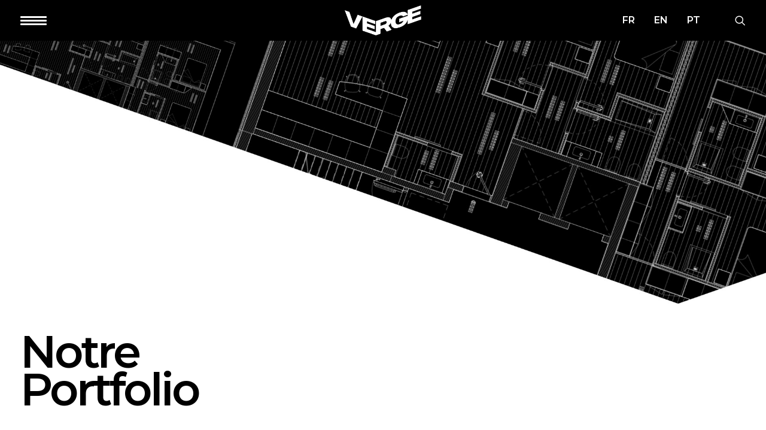

--- FILE ---
content_type: text/html; charset=UTF-8
request_url: https://vergeproperties.pt/fr/notre-portfolio/
body_size: 16003
content:
<!DOCTYPE html>
<html class="no-touch" lang="fr-FR" xmlns="http://www.w3.org/1999/xhtml">
<head>
<meta http-equiv="Content-Type" content="text/html; charset=UTF-8">
<meta name="viewport" content="width=device-width, initial-scale=1">
<link rel="profile" href="http://gmpg.org/xfn/11">
<link rel="pingback" href="https://vergeproperties.pt/xmlrpc.php">
<meta name='robots' content='index, follow, max-image-preview:large, max-snippet:-1, max-video-preview:-1' />
<link rel="alternate" hreflang="en" href="https://vergeproperties.pt/our-portfolio/" />
<link rel="alternate" hreflang="pt" href="https://vergeproperties.pt/pt-pt/o-nosso-portfolio/" />
<link rel="alternate" hreflang="fr" href="https://vergeproperties.pt/fr/notre-portfolio/" />
<link rel="alternate" hreflang="x-default" href="https://vergeproperties.pt/our-portfolio/" />
<script id="cookieyes" type="text/javascript" src="https://cdn-cookieyes.com/client_data/179e051a5af6b195a7b07aeb/script.js"></script>
	<!-- This site is optimized with the Yoast SEO plugin v19.12 - https://yoast.com/wordpress/plugins/seo/ -->
	<title>Notre portfolio - Verge</title>
	<link rel="canonical" href="https://vergeproperties.pt/fr/notre-portfolio/" />
	<meta property="og:locale" content="fr_FR" />
	<meta property="og:type" content="article" />
	<meta property="og:title" content="Notre portfolio - Verge" />
	<meta property="og:url" content="https://vergeproperties.pt/fr/notre-portfolio/" />
	<meta property="og:site_name" content="Verge" />
	<meta property="article:modified_time" content="2024-10-22T18:52:18+00:00" />
	<meta name="twitter:card" content="summary_large_image" />
	<meta name="twitter:label1" content="Durée de lecture estimée" />
	<meta name="twitter:data1" content="2 minutes" />
	<script type="application/ld+json" class="yoast-schema-graph">{"@context":"https://schema.org","@graph":[{"@type":"WebPage","@id":"https://vergeproperties.pt/fr/notre-portfolio/","url":"https://vergeproperties.pt/fr/notre-portfolio/","name":"Notre portfolio - Verge","isPartOf":{"@id":"https://vergeproperties.pt/#website"},"datePublished":"2022-09-13T15:07:45+00:00","dateModified":"2024-10-22T18:52:18+00:00","breadcrumb":{"@id":"https://vergeproperties.pt/fr/notre-portfolio/#breadcrumb"},"inLanguage":"fr-FR","potentialAction":[{"@type":"ReadAction","target":["https://vergeproperties.pt/fr/notre-portfolio/"]}]},{"@type":"BreadcrumbList","@id":"https://vergeproperties.pt/fr/notre-portfolio/#breadcrumb","itemListElement":[{"@type":"ListItem","position":1,"name":"Home","item":"https://vergeproperties.pt/fr/"},{"@type":"ListItem","position":2,"name":"Notre portfolio"}]},{"@type":"WebSite","@id":"https://vergeproperties.pt/#website","url":"https://vergeproperties.pt/","name":"Verge Property Developers","description":"Property Developers","publisher":{"@id":"https://vergeproperties.pt/#organization"},"potentialAction":[{"@type":"SearchAction","target":{"@type":"EntryPoint","urlTemplate":"https://vergeproperties.pt/?s={search_term_string}"},"query-input":"required name=search_term_string"}],"inLanguage":"fr-FR"},{"@type":"Organization","@id":"https://vergeproperties.pt/#organization","name":"Verge Property Developers","url":"https://vergeproperties.pt/","logo":{"@type":"ImageObject","inLanguage":"fr-FR","@id":"https://vergeproperties.pt/#/schema/logo/image/","url":"https://vergeproperties.pt/wp-content/uploads/2022/09/logo_verge_black.png","contentUrl":"https://vergeproperties.pt/wp-content/uploads/2022/09/logo_verge_black.png","width":229,"height":90,"caption":"Verge Property Developers"},"image":{"@id":"https://vergeproperties.pt/#/schema/logo/image/"}}]}</script>
	<!-- / Yoast SEO plugin. -->


<link rel='dns-prefetch' href='//fonts.googleapis.com' />
<link rel="alternate" type="application/rss+xml" title="Verge &raquo; Flux" href="https://vergeproperties.pt/fr/feed/" />
<link rel="alternate" type="application/rss+xml" title="Verge &raquo; Flux des commentaires" href="https://vergeproperties.pt/fr/comments/feed/" />
<link rel="alternate" title="oEmbed (JSON)" type="application/json+oembed" href="https://vergeproperties.pt/fr/wp-json/oembed/1.0/embed?url=https%3A%2F%2Fvergeproperties.pt%2Ffr%2Fnotre-portfolio%2F" />
<link rel="alternate" title="oEmbed (XML)" type="text/xml+oembed" href="https://vergeproperties.pt/fr/wp-json/oembed/1.0/embed?url=https%3A%2F%2Fvergeproperties.pt%2Ffr%2Fnotre-portfolio%2F&#038;format=xml" />
<style id='wp-img-auto-sizes-contain-inline-css' type='text/css'>
img:is([sizes=auto i],[sizes^="auto," i]){contain-intrinsic-size:3000px 1500px}
/*# sourceURL=wp-img-auto-sizes-contain-inline-css */
</style>
<style id='wp-emoji-styles-inline-css' type='text/css'>

	img.wp-smiley, img.emoji {
		display: inline !important;
		border: none !important;
		box-shadow: none !important;
		height: 1em !important;
		width: 1em !important;
		margin: 0 0.07em !important;
		vertical-align: -0.1em !important;
		background: none !important;
		padding: 0 !important;
	}
/*# sourceURL=wp-emoji-styles-inline-css */
</style>
<link rel='stylesheet' id='wp-block-library-css' href='https://vergeproperties.pt/wp-includes/css/dist/block-library/style.min.css?ver=6.9' type='text/css' media='all' />
<style id='global-styles-inline-css' type='text/css'>
:root{--wp--preset--aspect-ratio--square: 1;--wp--preset--aspect-ratio--4-3: 4/3;--wp--preset--aspect-ratio--3-4: 3/4;--wp--preset--aspect-ratio--3-2: 3/2;--wp--preset--aspect-ratio--2-3: 2/3;--wp--preset--aspect-ratio--16-9: 16/9;--wp--preset--aspect-ratio--9-16: 9/16;--wp--preset--color--black: #000000;--wp--preset--color--cyan-bluish-gray: #abb8c3;--wp--preset--color--white: #ffffff;--wp--preset--color--pale-pink: #f78da7;--wp--preset--color--vivid-red: #cf2e2e;--wp--preset--color--luminous-vivid-orange: #ff6900;--wp--preset--color--luminous-vivid-amber: #fcb900;--wp--preset--color--light-green-cyan: #7bdcb5;--wp--preset--color--vivid-green-cyan: #00d084;--wp--preset--color--pale-cyan-blue: #8ed1fc;--wp--preset--color--vivid-cyan-blue: #0693e3;--wp--preset--color--vivid-purple: #9b51e0;--wp--preset--gradient--vivid-cyan-blue-to-vivid-purple: linear-gradient(135deg,rgb(6,147,227) 0%,rgb(155,81,224) 100%);--wp--preset--gradient--light-green-cyan-to-vivid-green-cyan: linear-gradient(135deg,rgb(122,220,180) 0%,rgb(0,208,130) 100%);--wp--preset--gradient--luminous-vivid-amber-to-luminous-vivid-orange: linear-gradient(135deg,rgb(252,185,0) 0%,rgb(255,105,0) 100%);--wp--preset--gradient--luminous-vivid-orange-to-vivid-red: linear-gradient(135deg,rgb(255,105,0) 0%,rgb(207,46,46) 100%);--wp--preset--gradient--very-light-gray-to-cyan-bluish-gray: linear-gradient(135deg,rgb(238,238,238) 0%,rgb(169,184,195) 100%);--wp--preset--gradient--cool-to-warm-spectrum: linear-gradient(135deg,rgb(74,234,220) 0%,rgb(151,120,209) 20%,rgb(207,42,186) 40%,rgb(238,44,130) 60%,rgb(251,105,98) 80%,rgb(254,248,76) 100%);--wp--preset--gradient--blush-light-purple: linear-gradient(135deg,rgb(255,206,236) 0%,rgb(152,150,240) 100%);--wp--preset--gradient--blush-bordeaux: linear-gradient(135deg,rgb(254,205,165) 0%,rgb(254,45,45) 50%,rgb(107,0,62) 100%);--wp--preset--gradient--luminous-dusk: linear-gradient(135deg,rgb(255,203,112) 0%,rgb(199,81,192) 50%,rgb(65,88,208) 100%);--wp--preset--gradient--pale-ocean: linear-gradient(135deg,rgb(255,245,203) 0%,rgb(182,227,212) 50%,rgb(51,167,181) 100%);--wp--preset--gradient--electric-grass: linear-gradient(135deg,rgb(202,248,128) 0%,rgb(113,206,126) 100%);--wp--preset--gradient--midnight: linear-gradient(135deg,rgb(2,3,129) 0%,rgb(40,116,252) 100%);--wp--preset--font-size--small: 13px;--wp--preset--font-size--medium: 20px;--wp--preset--font-size--large: 36px;--wp--preset--font-size--x-large: 42px;--wp--preset--spacing--20: 0.44rem;--wp--preset--spacing--30: 0.67rem;--wp--preset--spacing--40: 1rem;--wp--preset--spacing--50: 1.5rem;--wp--preset--spacing--60: 2.25rem;--wp--preset--spacing--70: 3.38rem;--wp--preset--spacing--80: 5.06rem;--wp--preset--shadow--natural: 6px 6px 9px rgba(0, 0, 0, 0.2);--wp--preset--shadow--deep: 12px 12px 50px rgba(0, 0, 0, 0.4);--wp--preset--shadow--sharp: 6px 6px 0px rgba(0, 0, 0, 0.2);--wp--preset--shadow--outlined: 6px 6px 0px -3px rgb(255, 255, 255), 6px 6px rgb(0, 0, 0);--wp--preset--shadow--crisp: 6px 6px 0px rgb(0, 0, 0);}:where(.is-layout-flex){gap: 0.5em;}:where(.is-layout-grid){gap: 0.5em;}body .is-layout-flex{display: flex;}.is-layout-flex{flex-wrap: wrap;align-items: center;}.is-layout-flex > :is(*, div){margin: 0;}body .is-layout-grid{display: grid;}.is-layout-grid > :is(*, div){margin: 0;}:where(.wp-block-columns.is-layout-flex){gap: 2em;}:where(.wp-block-columns.is-layout-grid){gap: 2em;}:where(.wp-block-post-template.is-layout-flex){gap: 1.25em;}:where(.wp-block-post-template.is-layout-grid){gap: 1.25em;}.has-black-color{color: var(--wp--preset--color--black) !important;}.has-cyan-bluish-gray-color{color: var(--wp--preset--color--cyan-bluish-gray) !important;}.has-white-color{color: var(--wp--preset--color--white) !important;}.has-pale-pink-color{color: var(--wp--preset--color--pale-pink) !important;}.has-vivid-red-color{color: var(--wp--preset--color--vivid-red) !important;}.has-luminous-vivid-orange-color{color: var(--wp--preset--color--luminous-vivid-orange) !important;}.has-luminous-vivid-amber-color{color: var(--wp--preset--color--luminous-vivid-amber) !important;}.has-light-green-cyan-color{color: var(--wp--preset--color--light-green-cyan) !important;}.has-vivid-green-cyan-color{color: var(--wp--preset--color--vivid-green-cyan) !important;}.has-pale-cyan-blue-color{color: var(--wp--preset--color--pale-cyan-blue) !important;}.has-vivid-cyan-blue-color{color: var(--wp--preset--color--vivid-cyan-blue) !important;}.has-vivid-purple-color{color: var(--wp--preset--color--vivid-purple) !important;}.has-black-background-color{background-color: var(--wp--preset--color--black) !important;}.has-cyan-bluish-gray-background-color{background-color: var(--wp--preset--color--cyan-bluish-gray) !important;}.has-white-background-color{background-color: var(--wp--preset--color--white) !important;}.has-pale-pink-background-color{background-color: var(--wp--preset--color--pale-pink) !important;}.has-vivid-red-background-color{background-color: var(--wp--preset--color--vivid-red) !important;}.has-luminous-vivid-orange-background-color{background-color: var(--wp--preset--color--luminous-vivid-orange) !important;}.has-luminous-vivid-amber-background-color{background-color: var(--wp--preset--color--luminous-vivid-amber) !important;}.has-light-green-cyan-background-color{background-color: var(--wp--preset--color--light-green-cyan) !important;}.has-vivid-green-cyan-background-color{background-color: var(--wp--preset--color--vivid-green-cyan) !important;}.has-pale-cyan-blue-background-color{background-color: var(--wp--preset--color--pale-cyan-blue) !important;}.has-vivid-cyan-blue-background-color{background-color: var(--wp--preset--color--vivid-cyan-blue) !important;}.has-vivid-purple-background-color{background-color: var(--wp--preset--color--vivid-purple) !important;}.has-black-border-color{border-color: var(--wp--preset--color--black) !important;}.has-cyan-bluish-gray-border-color{border-color: var(--wp--preset--color--cyan-bluish-gray) !important;}.has-white-border-color{border-color: var(--wp--preset--color--white) !important;}.has-pale-pink-border-color{border-color: var(--wp--preset--color--pale-pink) !important;}.has-vivid-red-border-color{border-color: var(--wp--preset--color--vivid-red) !important;}.has-luminous-vivid-orange-border-color{border-color: var(--wp--preset--color--luminous-vivid-orange) !important;}.has-luminous-vivid-amber-border-color{border-color: var(--wp--preset--color--luminous-vivid-amber) !important;}.has-light-green-cyan-border-color{border-color: var(--wp--preset--color--light-green-cyan) !important;}.has-vivid-green-cyan-border-color{border-color: var(--wp--preset--color--vivid-green-cyan) !important;}.has-pale-cyan-blue-border-color{border-color: var(--wp--preset--color--pale-cyan-blue) !important;}.has-vivid-cyan-blue-border-color{border-color: var(--wp--preset--color--vivid-cyan-blue) !important;}.has-vivid-purple-border-color{border-color: var(--wp--preset--color--vivid-purple) !important;}.has-vivid-cyan-blue-to-vivid-purple-gradient-background{background: var(--wp--preset--gradient--vivid-cyan-blue-to-vivid-purple) !important;}.has-light-green-cyan-to-vivid-green-cyan-gradient-background{background: var(--wp--preset--gradient--light-green-cyan-to-vivid-green-cyan) !important;}.has-luminous-vivid-amber-to-luminous-vivid-orange-gradient-background{background: var(--wp--preset--gradient--luminous-vivid-amber-to-luminous-vivid-orange) !important;}.has-luminous-vivid-orange-to-vivid-red-gradient-background{background: var(--wp--preset--gradient--luminous-vivid-orange-to-vivid-red) !important;}.has-very-light-gray-to-cyan-bluish-gray-gradient-background{background: var(--wp--preset--gradient--very-light-gray-to-cyan-bluish-gray) !important;}.has-cool-to-warm-spectrum-gradient-background{background: var(--wp--preset--gradient--cool-to-warm-spectrum) !important;}.has-blush-light-purple-gradient-background{background: var(--wp--preset--gradient--blush-light-purple) !important;}.has-blush-bordeaux-gradient-background{background: var(--wp--preset--gradient--blush-bordeaux) !important;}.has-luminous-dusk-gradient-background{background: var(--wp--preset--gradient--luminous-dusk) !important;}.has-pale-ocean-gradient-background{background: var(--wp--preset--gradient--pale-ocean) !important;}.has-electric-grass-gradient-background{background: var(--wp--preset--gradient--electric-grass) !important;}.has-midnight-gradient-background{background: var(--wp--preset--gradient--midnight) !important;}.has-small-font-size{font-size: var(--wp--preset--font-size--small) !important;}.has-medium-font-size{font-size: var(--wp--preset--font-size--medium) !important;}.has-large-font-size{font-size: var(--wp--preset--font-size--large) !important;}.has-x-large-font-size{font-size: var(--wp--preset--font-size--x-large) !important;}
/*# sourceURL=global-styles-inline-css */
</style>

<style id='classic-theme-styles-inline-css' type='text/css'>
/*! This file is auto-generated */
.wp-block-button__link{color:#fff;background-color:#32373c;border-radius:9999px;box-shadow:none;text-decoration:none;padding:calc(.667em + 2px) calc(1.333em + 2px);font-size:1.125em}.wp-block-file__button{background:#32373c;color:#fff;text-decoration:none}
/*# sourceURL=/wp-includes/css/classic-themes.min.css */
</style>
<link rel='stylesheet' id='contact-form-7-css' href='https://vergeproperties.pt/wp-content/plugins/contact-form-7/includes/css/styles.css?ver=5.7.1' type='text/css' media='all' />
<link rel='stylesheet' id='uncodefont-google-css' href='//fonts.googleapis.com/css?family=Lora%3Aregular%2Citalic%2C700%2C700italic%7CRoboto+Condensed%3A300%2C300italic%2Cregular%2Citalic%2C700%2C700italic%7CCormorant%3A300%2C300italic%2Cregular%2Citalic%2C500%2C500italic%2C600%2C600italic%2C700%2C700italic%7CInter%3A100%2C200%2C300%2Cregular%2C500%2C600%2C700%2C800%2C900%7CDM+Sans%3Aregular%2Citalic%2C500%2C500italic%2C700%2C700italic%7CRoboto+Mono%3A100%2C200%2C300%2Cregular%2C500%2C600%2C700%2C100italic%2C200italic%2C300italic%2Citalic%2C500italic%2C600italic%2C700italic%7CJost%3A100%2C200%2C300%2Cregular%2C500%2C600%2C700%2C800%2C900%2C100italic%2C200italic%2C300italic%2Citalic%2C500italic%2C600italic%2C700italic%2C800italic%2C900italic%7CSpace+Grotesk%3A300%2Cregular%2C500%2C600%2C700%7CUrbanist%3A100%2C200%2C300%2Cregular%2C500%2C600%2C700%2C800%2C900%2C100italic%2C200italic%2C300italic%2Citalic%2C500italic%2C600italic%2C700italic%2C800italic%2C900italic%7CMontserrat%3A100%2C100italic%2C200%2C200italic%2C300%2C300italic%2Cregular%2Citalic%2C500%2C500italic%2C600%2C600italic%2C700%2C700italic%2C800%2C800italic%2C900%2C900italic&#038;subset=vietnamese%2Ccyrillic%2Clatin%2Ccyrillic-ext%2Clatin-ext%2Cgreek%2Cgreek-ext&#038;ver=2.6.2' type='text/css' media='all' />
<link rel='stylesheet' id='uncode-privacy-css' href='https://vergeproperties.pt/wp-content/plugins/uncode-privacy/assets/css/uncode-privacy-public.css?ver=2.2.2' type='text/css' media='all' />
<style id='woocommerce-inline-inline-css' type='text/css'>
.woocommerce form .form-row .required { visibility: visible; }
/*# sourceURL=woocommerce-inline-inline-css */
</style>
<link rel='stylesheet' id='wpml-menu-item-0-css' href='//vergeproperties.pt/wp-content/plugins/sitepress-multilingual-cms/templates/language-switchers/menu-item/style.min.css?ver=1' type='text/css' media='all' />
<style id='wpml-menu-item-0-inline-css' type='text/css'>
.wpml-ls-slot-143.wpml-ls-current-language, .wpml-ls-slot-143.wpml-ls-current-language a, .wpml-ls-slot-143.wpml-ls-current-language a:visited{color:#9e9e9e;}
/*# sourceURL=wpml-menu-item-0-inline-css */
</style>
<link rel='stylesheet' id='uncode-style-css' href='https://vergeproperties.pt/wp-content/themes/uncode/library/css/style.css?ver=963086173' type='text/css' media='all' />
<style id='uncode-style-inline-css' type='text/css'>

@media (max-width: 959px) { .navbar-brand > * { height: 40px !important;}}
@media (min-width: 960px) { .limit-width { max-width: 1404px; margin: auto;}}
body.menu-custom-padding .col-lg-0.logo-container, body.menu-custom-padding .col-lg-2.logo-container, body.menu-custom-padding .col-lg-12 .logo-container, body.menu-custom-padding .col-lg-4.logo-container { padding-top: 9px; padding-bottom: 9px; }
body.menu-custom-padding .col-lg-0.logo-container.shrinked, body.menu-custom-padding .col-lg-2.logo-container.shrinked, body.menu-custom-padding .col-lg-12 .logo-container.shrinked, body.menu-custom-padding .col-lg-4.logo-container.shrinked { padding-top: 0px; padding-bottom: 0px; }
@media (max-width: 959px) { body.menu-custom-padding .menu-container .logo-container { padding-top: 27px !important; padding-bottom: 27px !important; } }
#changer-back-color { transition: background-color 1000ms cubic-bezier(0.25, 1, 0.5, 1) !important; } #changer-back-color > div { transition: opacity 1000ms cubic-bezier(0.25, 1, 0.5, 1) !important; } body.bg-changer-init.disable-hover .main-wrapper .style-light,  body.bg-changer-init.disable-hover .main-wrapper .style-light h1,  body.bg-changer-init.disable-hover .main-wrapper .style-light h2, body.bg-changer-init.disable-hover .main-wrapper .style-light h3, body.bg-changer-init.disable-hover .main-wrapper .style-light h4, body.bg-changer-init.disable-hover .main-wrapper .style-light h5, body.bg-changer-init.disable-hover .main-wrapper .style-light h6, body.bg-changer-init.disable-hover .main-wrapper .style-light a, body.bg-changer-init.disable-hover .main-wrapper .style-dark, body.bg-changer-init.disable-hover .main-wrapper .style-dark h1, body.bg-changer-init.disable-hover .main-wrapper .style-dark h2, body.bg-changer-init.disable-hover .main-wrapper .style-dark h3, body.bg-changer-init.disable-hover .main-wrapper .style-dark h4, body.bg-changer-init.disable-hover .main-wrapper .style-dark h5, body.bg-changer-init.disable-hover .main-wrapper .style-dark h6, body.bg-changer-init.disable-hover .main-wrapper .style-dark a { transition: color 1000ms cubic-bezier(0.25, 1, 0.5, 1) !important; } body.bg-changer-init.disable-hover .main-wrapper .heading-text-highlight-inner { transition-property: right, background; transition-duration: 1000ms }
/*# sourceURL=uncode-style-inline-css */
</style>
<link rel='stylesheet' id='uncode-woocommerce-css' href='https://vergeproperties.pt/wp-content/themes/uncode/library/css/woocommerce.css?ver=963086173' type='text/css' media='all' />
<link rel='stylesheet' id='uncode-icons-css' href='https://vergeproperties.pt/wp-content/themes/uncode/library/css/uncode-icons.css?ver=963086173' type='text/css' media='all' />
<link rel='stylesheet' id='uncode-custom-style-css' href='https://vergeproperties.pt/wp-content/themes/uncode/library/css/style-custom.css?ver=963086173' type='text/css' media='all' />
<link rel='stylesheet' id='child-style-css' href='https://vergeproperties.pt/wp-content/themes/uncode-child/style.css?ver=61086687' type='text/css' media='all' />
<script type="text/javascript" src="https://vergeproperties.pt/wp-includes/js/jquery/jquery.min.js?ver=3.7.1" id="jquery-core-js"></script>
<script type="text/javascript" src="https://vergeproperties.pt/wp-includes/js/jquery/jquery-migrate.min.js?ver=3.4.1" id="jquery-migrate-js"></script>
<script type="text/javascript" id="wpml-cookie-js-extra">
/* <![CDATA[ */
var wpml_cookies = {"wp-wpml_current_language":{"value":"fr","expires":1,"path":"/"}};
var wpml_cookies = {"wp-wpml_current_language":{"value":"fr","expires":1,"path":"/"}};
//# sourceURL=wpml-cookie-js-extra
/* ]]> */
</script>
<script type="text/javascript" src="https://vergeproperties.pt/wp-content/plugins/sitepress-multilingual-cms/res/js/cookies/language-cookie.js?ver=4.5.14" id="wpml-cookie-js"></script>
<script type="text/javascript" src="https://vergeproperties.pt/wp-content/plugins/woocommerce/assets/js/jquery-blockui/jquery.blockUI.min.js?ver=2.7.0-wc.7.2.0" id="jquery-blockui-js"></script>
<script type="text/javascript" id="wc-add-to-cart-js-extra">
/* <![CDATA[ */
var wc_add_to_cart_params = {"ajax_url":"/wp-admin/admin-ajax.php","wc_ajax_url":"/fr/?wc-ajax=%%endpoint%%","i18n_view_cart":"View cart","cart_url":"https://vergeproperties.pt/fr/","is_cart":"","cart_redirect_after_add":"no"};
//# sourceURL=wc-add-to-cart-js-extra
/* ]]> */
</script>
<script type="text/javascript" src="https://vergeproperties.pt/wp-content/plugins/woocommerce/assets/js/frontend/add-to-cart.min.js?ver=7.2.0" id="wc-add-to-cart-js"></script>
<script type="text/javascript" src="https://vergeproperties.pt/wp-content/plugins/uncode-js_composer/assets/js/vendors/woocommerce-add-to-cart.js?ver=6.9.0" id="vc_woocommerce-add-to-cart-js-js"></script>
<script type="text/javascript" id="uncode-init-js-extra">
/* <![CDATA[ */
var SiteParameters = {"days":"jours","hours":"heures","minutes":"minutes","seconds":"secondes","constant_scroll":"on","scroll_speed":"12.25","parallax_factor":"0.1","loading":"Chargement...","slide_name":"slide","slide_footer":"footer","ajax_url":"https://vergeproperties.pt/wp-admin/admin-ajax.php","nonce_adaptive_images":"c87096c807","nonce_srcset_async":"4dd7b43221","enable_debug":"","block_mobile_videos":"","is_frontend_editor":"","main_width":["1400","px"],"mobile_parallax_allowed":"","wireframes_plugin_active":"1","sticky_elements":"on","lazyload_type":"","resize_quality":"100","register_metadata":"","bg_changer_time":"1000","update_wc_fragments":"1","optimize_shortpixel_image":"","custom_cursor_selector":"[href], .trigger-overlay, .owl-next, .owl-prev, .owl-dot, input[type=\"submit\"], button[type=\"submit\"], a[class^=\"ilightbox\"], .ilightbox-thumbnail, .ilightbox-prev, .ilightbox-next, .overlay-close, .unmodal-close, .qty-inset \u003E span, .share-button li, .uncode-post-titles .tmb.tmb-click-area, .btn-link, .tmb-click-row .t-inside, .lg-outer button, .lg-thumb img","mobile_parallax_animation":"","lbox_enhanced":"1","native_media_player":""};
//# sourceURL=uncode-init-js-extra
/* ]]> */
</script>
<script type="text/javascript" src="https://vergeproperties.pt/wp-content/themes/uncode/library/js/init.js?ver=963086173" id="uncode-init-js"></script>
<link rel="https://api.w.org/" href="https://vergeproperties.pt/fr/wp-json/" /><link rel="alternate" title="JSON" type="application/json" href="https://vergeproperties.pt/fr/wp-json/wp/v2/pages/113637" /><link rel="EditURI" type="application/rsd+xml" title="RSD" href="https://vergeproperties.pt/xmlrpc.php?rsd" />
<meta name="generator" content="WordPress 6.9" />
<meta name="generator" content="WooCommerce 7.2.0" />
<link rel='shortlink' href='https://vergeproperties.pt/fr/?p=113637' />
<meta name="generator" content="WPML ver:4.5.14 stt:1,4,41;" />
	<noscript><style>.woocommerce-product-gallery{ opacity: 1 !important; }</style></noscript>
	<meta name="generator" content="Powered by Slider Revolution 6.6.7 - responsive, Mobile-Friendly Slider Plugin for WordPress with comfortable drag and drop interface." />
<link rel="icon" href="https://vergeproperties.pt/wp-content/uploads/2022/06/cropped-favicon-verde-01-32x32.png" sizes="32x32" />
<link rel="icon" href="https://vergeproperties.pt/wp-content/uploads/2022/06/cropped-favicon-verde-01-192x192.png" sizes="192x192" />
<link rel="apple-touch-icon" href="https://vergeproperties.pt/wp-content/uploads/2022/06/cropped-favicon-verde-01-180x180.png" />
<meta name="msapplication-TileImage" content="https://vergeproperties.pt/wp-content/uploads/2022/06/cropped-favicon-verde-01-270x270.png" />
<script>function setREVStartSize(e){
			//window.requestAnimationFrame(function() {
				window.RSIW = window.RSIW===undefined ? window.innerWidth : window.RSIW;
				window.RSIH = window.RSIH===undefined ? window.innerHeight : window.RSIH;
				try {
					var pw = document.getElementById(e.c).parentNode.offsetWidth,
						newh;
					pw = pw===0 || isNaN(pw) || (e.l=="fullwidth" || e.layout=="fullwidth") ? window.RSIW : pw;
					e.tabw = e.tabw===undefined ? 0 : parseInt(e.tabw);
					e.thumbw = e.thumbw===undefined ? 0 : parseInt(e.thumbw);
					e.tabh = e.tabh===undefined ? 0 : parseInt(e.tabh);
					e.thumbh = e.thumbh===undefined ? 0 : parseInt(e.thumbh);
					e.tabhide = e.tabhide===undefined ? 0 : parseInt(e.tabhide);
					e.thumbhide = e.thumbhide===undefined ? 0 : parseInt(e.thumbhide);
					e.mh = e.mh===undefined || e.mh=="" || e.mh==="auto" ? 0 : parseInt(e.mh,0);
					if(e.layout==="fullscreen" || e.l==="fullscreen")
						newh = Math.max(e.mh,window.RSIH);
					else{
						e.gw = Array.isArray(e.gw) ? e.gw : [e.gw];
						for (var i in e.rl) if (e.gw[i]===undefined || e.gw[i]===0) e.gw[i] = e.gw[i-1];
						e.gh = e.el===undefined || e.el==="" || (Array.isArray(e.el) && e.el.length==0)? e.gh : e.el;
						e.gh = Array.isArray(e.gh) ? e.gh : [e.gh];
						for (var i in e.rl) if (e.gh[i]===undefined || e.gh[i]===0) e.gh[i] = e.gh[i-1];
											
						var nl = new Array(e.rl.length),
							ix = 0,
							sl;
						e.tabw = e.tabhide>=pw ? 0 : e.tabw;
						e.thumbw = e.thumbhide>=pw ? 0 : e.thumbw;
						e.tabh = e.tabhide>=pw ? 0 : e.tabh;
						e.thumbh = e.thumbhide>=pw ? 0 : e.thumbh;
						for (var i in e.rl) nl[i] = e.rl[i]<window.RSIW ? 0 : e.rl[i];
						sl = nl[0];
						for (var i in nl) if (sl>nl[i] && nl[i]>0) { sl = nl[i]; ix=i;}
						var m = pw>(e.gw[ix]+e.tabw+e.thumbw) ? 1 : (pw-(e.tabw+e.thumbw)) / (e.gw[ix]);
						newh =  (e.gh[ix] * m) + (e.tabh + e.thumbh);
					}
					var el = document.getElementById(e.c);
					if (el!==null && el) el.style.height = newh+"px";
					el = document.getElementById(e.c+"_wrapper");
					if (el!==null && el) {
						el.style.height = newh+"px";
						el.style.display = "block";
					}
				} catch(e){
					console.log("Failure at Presize of Slider:" + e)
				}
			//});
		  };</script>
		<style type="text/css" id="wp-custom-css">
			.btn-color-xsdn.btn-outline:not(.btn-text-skin) a:hover {
    color: red !important;
}

.lines-button .lines, .lines-button .lines:before, .lines-button .lines:after, .lines-button .lines > span {
    height: 3px;
    width: 44px;
	}


.tmb-light.tmb-color-text, .tmb-light.tmb .t-entry-text, .tmb-light.tmb .t-entry-text p, .tmb-light.tmb .t-entry p.t-entry-comments .extras a, .tmb-light.tmb-woocommerce.tmb .t-entry .t-entry-category a, .tmb-light.tmb-woocommerce.tmb .t-entry .t-entry-category .cat-comma, .tmb-light.tmb.tmb-table .uncode-post-table-column, .tmb-light.tmb.tmb-table .uncode-post-table-column p:not(.headings-color):not(.t-entry-table-typography) {
    color: black;
	}

.wpcf7-inline-wrapper.wpcf7-input-group.wpcf7-inset-btn input {
    font-size: 65px;
	font-weight: 600;
		}


.menu-overlay .vmenu-container .menu-smart a:not(.wc-forward) {
    font-size:6.5vh !important;
	}

body:not(.rtl) .wpcf7-acceptance .wpcf7-list-item-label {
    color: grey;
	font-weight: 700;
}

.style-light .link, .style-dark .style-light .link, .style-light a, .style-dark .style-light a, .style-light input[type=checkbox]:checked:before, .style-dark .style-light input[type=checkbox]:checked:before {
    color: grey;
}



body.hormenu-position-right:not(.hmenu-center-split):not(.menu-overlay):not(.rtl) .navbar-cta:not(.navbar-nav-last) > ul > li:first-child > a, body.vmenu-position-left:not(.rtl) .navbar-cta:not(.navbar-nav-last) > ul > li:first-child > a, body.menu-overlay.menu-overlay-left:not(.rtl) .navbar-cta:not(.navbar-nav-last) > ul > li:first-child > a, body.hormenu-position-left.hmenu-center-split:not(.rtl) .navbar-cta:not(.navbar-nav-last) > ul > li:first-child > a {
    padding-left: 20px;
}

element.style {
}
body.vmenu-position-left .row-offcanvas .row-menu-inner .main-menu-container, body.menu-overlay-left .row-offcanvas .row-menu-inner .main-menu-container  {
	right:76px;
	left:auto;
}
.input-underline input[type="email"] {
	color: white;
}		</style>
		<noscript><style> .wpb_animate_when_almost_visible { opacity: 1; }</style></noscript>	
	
<!-- Google tag (gtag.js) -->
<script async src="https://www.googletagmanager.com/gtag/js?id=G-BV15SSH566"></script>
<script>
  window.dataLayer = window.dataLayer || [];
  function gtag(){dataLayer.push(arguments);}
  gtag('js', new Date());

  gtag('config', 'G-BV15SSH566');
</script>
	
<link rel='stylesheet' id='rs-plugin-settings-css' href='https://vergeproperties.pt/wp-content/plugins/revslider/public/assets/css/rs6.css?ver=6.6.7' type='text/css' media='all' />
<style id='rs-plugin-settings-inline-css' type='text/css'>
#rs-demo-id {}
/*# sourceURL=rs-plugin-settings-inline-css */
</style>
</head>
<body class="wp-singular page-template-default page page-id-113637 page-parent wp-theme-uncode wp-child-theme-uncode-child  style-color-xsdn-bg theme-uncode woocommerce-no-js hormenu-position-left megamenu-full-submenu header-full-width menu-overlay-left vmenu-center vmenu-middle menu-overlay menu-overlay-center input-underline main-center-align menu-custom-padding textual-accent-color menu-mobile-centered menu-has-cta mobile-parallax-not-allowed ilb-no-bounce unreg uncode-logo-mobile uncode-btn-square qw-body-scroll-disabled menu-sticky-fix uncode-sidecart-mobile-disabled wpb-js-composer js-comp-ver-6.9.0 vc_responsive" data-border="0">
		<div id="vh_layout_help"></div>
		<div id="uncode-custom-cursor" class="basic-style link-only" data-cursor="" data-skin="light"><span></span><span></span></div>
		<div id="uncode-custom-cursor-pilot" class="basic-style link-only" data-cursor="" data-skin="light"><span></span><span></span></div>
		<script type="text/javascript">UNCODE.initCursor();</script>

<div class="body-borders" data-border="0"><div class="top-border body-border-shadow"></div><div class="right-border body-border-shadow"></div><div class="bottom-border body-border-shadow"></div><div class="left-border body-border-shadow"></div><div class="top-border style-color-xsdn-bg"></div><div class="right-border style-color-xsdn-bg"></div><div class="bottom-border style-color-xsdn-bg"></div><div class="left-border style-color-xsdn-bg"></div></div>	<div class="box-wrapper">
		<div class="box-container">
		<script type="text/javascript" id="initBox">UNCODE.initBox();</script>
		<div class="menu-wrapper menu-sticky">
													<div id="masthead" class="navbar menu-primary menu-dark submenu-light menu-transparent menu-add-padding menu-mobile-transparent style-dark-original style-dark-override menu-absolute menu-with-logo">
														<div class="menu-container style-color-jevc-bg menu-no-borders">
															<div class="row-menu row-offcanvas">
																<div class="row-menu-inner row-brand menu-horizontal-inner"><div class="nav navbar-nav navbar-nav-first">
																		<ul class="menu-smart sm menu-icons"><li class="menu-item-link search-icon style-dark dropdown mobile-hidden tablet-hidden"><a href="#" class="trigger-overlay search-icon" data-area="search" data-container="box-container">
													<i class="fa fa-search3"></i><span class="desktop-hidden"><span>Recherche</span></span><i class="fa fa-angle-down fa-dropdown desktop-hidden"></i>
													</a></li></ul>
																	</div><div id="logo-container-mobile" class="col-lg-0 logo-container middle">
																		<div id="main-logo" class="navbar-header style-dark">
																			<a href="https://vergeproperties.pt/fr/" class="navbar-brand" data-padding-shrink ="0" data-minheight="14"><div class="logo-image main-logo  logo-light" data-maxheight="50" style="height: 50px;display:none;"><img decoding="async" src="https://vergeproperties.pt/wp-content/uploads/2022/09/logo_verge_black.png" alt="logo" width="229" height="90" class="img-responsive" /></div><div class="logo-image main-logo  logo-dark" data-maxheight="50" style="height: 50px;"><img decoding="async" src="https://vergeproperties.pt/wp-content/uploads/2022/09/logo_verge_white.png" alt="logo" width="229" height="90" class="img-responsive" /></div><div class="logo-image mobile-logo logo-light" data-maxheight="50" style="height: 50px;display:none;"><img decoding="async" src="https://vergeproperties.pt/wp-content/uploads/2022/09/logo_verge_black.png" alt="logo" width="229" height="90" class="img-responsive" /></div><div class="logo-image mobile-logo logo-dark" data-maxheight="50" style="height: 50px;"><img decoding="async" src="https://vergeproperties.pt/wp-content/uploads/2022/09/logo_verge_white.png" alt="logo" width="229" height="90" class="img-responsive" /></div></a>
																		</div>
																	</div>
																	<div class="mmb-container"><div class="mobile-additional-icons"><a class="desktop-hidden  mobile-search-icon trigger-overlay mobile-additional-icon" data-area="search" data-container="box-container" href="#"><span class="search-icon-container additional-icon-container"><i class="fa fa-search3"></i></span></a></div><div class="mobile-menu-button menu-button-overlay no-toggle mobile-menu-button-dark lines-button trigger-overlay" data-area="menu" data-container="main-container"><span class="lines"><span></span></span></div></div><div class="col-lg-12 main-menu-container cta-container middle menu-animated menu-no-arrows cta-with-icons-0">
																		<div class="menu-horizontal menu-dd-shadow-darker-lg menu-sub-enhanced">
																			<div class="menu-horizontal-inner">
																				<div class="nav navbar-nav navbar-cta"><ul id="menu-idiomas" class="menu-cta-inner menu-smart sm"><li id="menu-item-wpml-ls-143-fr" class="menu-item wpml-ls-slot-143 wpml-ls-item wpml-ls-item-fr wpml-ls-current-language wpml-ls-menu-item wpml-ls-last-item menu-item-type-wpml_ls_menu_item menu-item-object-wpml_ls_menu_item menu-item-wpml-ls-143-fr menu-item-link"><a title="FR" href="https://vergeproperties.pt/fr/notre-portfolio/"><span class="wpml-ls-display">FR</span><i class="fa fa-angle-right fa-dropdown"></i><span class="menu-item-description"></span></a></li>
<li id="menu-item-wpml-ls-143-en" class="menu-item wpml-ls-slot-143 wpml-ls-item wpml-ls-item-en wpml-ls-menu-item wpml-ls-first-item menu-item-type-wpml_ls_menu_item menu-item-object-wpml_ls_menu_item menu-item-wpml-ls-143-en menu-item-link"><a title="EN" href="https://vergeproperties.pt/our-portfolio/"><span class="wpml-ls-display">EN</span><i class="fa fa-angle-right fa-dropdown"></i><span class="menu-item-description"></span></a></li>
<li id="menu-item-wpml-ls-143-pt-pt" class="menu-item wpml-ls-slot-143 wpml-ls-item wpml-ls-item-pt-pt wpml-ls-menu-item menu-item-type-wpml_ls_menu_item menu-item-object-wpml_ls_menu_item menu-item-wpml-ls-143-pt-pt menu-item-link"><a title="PT" href="https://vergeproperties.pt/pt-pt/o-nosso-portfolio/"><span class="wpml-ls-display">PT</span><i class="fa fa-angle-right fa-dropdown"></i><span class="menu-item-description"></span></a></li>
</ul></div></div>
																		</div>
																	</div><!-- .main-menu-container --></div>
															</div>
														</div>
													</div>
												</div><div class="overlay overlay-sequential overlay-menu" data-area="menu" data-container="main-container">
														<div class="overlay-bg style-dark-bg"></div>
														<div class="main-header">
															<div class="vmenu-container menu-container style-dark menu-no-arrows menu-primary menu-dark submenu-dark menu-transparent menu-add-padding menu-mobile-transparent style-dark-original">
																<div class="row row-parent">
																	<div class="row-inner">
																		<div class="menu-sidebar main-menu-container">
																			<div class="navbar-main">
																				<div class="menu-sidebar-inner">
																					<div class="menu-accordion"><ul id="menu-verge-pt-1" class="menu-primary-inner menu-smart sm sm-vertical"><li class="menu-item menu-item-type-post_type menu-item-object-page menu-item-111401 menu-item-link"><a title="À propos de nous" href="https://vergeproperties.pt/fr/a-propos-de-nous/">À propos de nous<i class="fa fa-angle-right fa-dropdown"></i></a></li>
<li class="menu-item menu-item-type-post_type menu-item-object-page current-menu-item page_item page-item-113637 current_page_item menu-item-112105 active menu-item-link"><a title="Notre portfolio" href="https://vergeproperties.pt/fr/notre-portfolio/">Notre portfolio<i class="fa fa-angle-right fa-dropdown"></i></a></li>
<li class="menu-item menu-item-type-post_type menu-item-object-page menu-item-111211 menu-item-link"><a title="Contacts" href="https://vergeproperties.pt/fr/contacts/">Contacts<i class="fa fa-angle-right fa-dropdown"></i></a></li>
</ul></div></div>
																			</div>
													 					</div>
																	</div>
																</div>
															</div>
														</div>
													</div>			<script type="text/javascript" id="fixMenuHeight">UNCODE.fixMenuHeight();</script>
			<div class="main-wrapper">
				<div class="main-container">
					<div class="page-wrapper">
						<div class="sections-container">

	<div id="page-header"><div class="header-wrapper header-uncode-block">
									<div data-parent="true" class="vc_row row-container mobile-hidden" id="row-unique-0"><div class="row-background background-element">
											<div class="background-wrapper">
												<div class="background-inner" style="background-image: url(https://vergeproperties.pt/wp-content/uploads/2022/09/banner-portfolio.jpg);background-repeat: no-repeat;background-position: center center;background-attachment: scroll;background-size: cover;"></div>
												
											</div>
										</div><div class="row limit-width row-parent row-header" data-height-ratio="full"><div class="wpb_row row-inner"><div class="wpb_column pos-top pos-center align_left column_parent col-lg-12 single-internal-gutter"><div class="uncol style-dark"  ><div class="uncoltable"><div class="uncell no-block-padding" ><div class="uncont"></div></div></div></div></div><script id="script-row-unique-0" data-row="script-row-unique-0" type="text/javascript" class="vc_controls">UNCODE.initRow(document.getElementById("row-unique-0"));</script></div></div></div></div></div><script type="text/javascript">UNCODE.initHeader();</script><article id="post-113637" class="page-body style-color-xsdn-bg post-113637 page type-page status-publish hentry">
						<div class="post-wrapper">
							<div class="post-body"><div class="post-content un-no-sidebar-layout"><div data-parent="true" class="vc_row row-container desktop-hidden tablet-hidden" id="row-unique-1"><div class="row-background background-element">
											<div class="background-wrapper">
												<div class="background-inner" style="background-image: url(https://vergeproperties.pt/wp-content/uploads/2022/09/portoflio-header-mobile-1.jpg);background-repeat: no-repeat;background-position: center center;background-attachment: scroll;background-size: cover;"></div>
												
											</div>
										</div><div class="row limit-width row-parent" data-height-ratio="full"><div class="wpb_row row-inner"><div class="wpb_column pos-top pos-center align_left column_parent col-lg-12 single-internal-gutter"><div class="uncol style-dark"  ><div class="uncoltable"><div class="uncell no-block-padding" ><div class="uncont"><div class="vc_row row-internal row-container"><div class="row row-child"><div class="wpb_row row-inner"><div class="wpb_column pos-bottom pos-center align_left column_child col-lg-6 single-internal-gutter"><div class="uncol style-dark" ><div class="uncoltable"><div class="uncell no-block-padding" ><div class="uncont"><div class="empty-space empty-quad" ><span class="empty-space-inner"></span></div>
<div class="empty-space empty-quad" ><span class="empty-space-inner"></span></div>
<div class="empty-space empty-quad" ><span class="empty-space-inner"></span></div>
<div class="empty-space empty-quad" ><span class="empty-space-inner"></span></div>
</div></div></div></div></div><div class="wpb_column pos-top pos-center align_left column_child col-lg-6 single-internal-gutter"><div class="uncol style-dark" ><div class="uncoltable"><div class="uncell no-block-padding" ><div class="uncont"></div></div></div></div></div></div></div></div></div></div></div></div></div><script id="script-row-unique-1" data-row="script-row-unique-1" type="text/javascript" class="vc_controls">UNCODE.initRow(document.getElementById("row-unique-1"));</script></div></div></div><div data-parent="true" class="vc_row vc_custom_1663855055583 row-container" style="margin-top: -200px ;" id="row-unique-2"><div class="row limit-width row-parent"><div class="wpb_row row-inner"><div class="wpb_column pos-top pos-center align_left column_parent col-lg-12 single-internal-gutter"><div class="uncol style-light"  ><div class="uncoltable"><div class="uncell no-block-padding" ><div class="uncont"><div class="vc_custom_heading_wrap "><div class="heading-text el-text left-t-right animate_when_almost_visible" ><h3 class="font-951856 fontsize-338686 fontheight-161249 fontspace-111509 font-weight-600 text-color-jevc-color" ><span>Notre</span><span>Portfolio</span></h3></div><div class="clear"></div></div><div class="vc_custom_heading_wrap "><div class="heading-text el-text" ><h3 class="font-951856 h1 fontspace-111509 font-weight-500 text-color-jevc-color" ><span>Découvrez nos projets</span><span>d’architecture de référence</span></h3></div><div class="clear"></div></div></div></div></div></div></div><script id="script-row-unique-2" data-row="script-row-unique-2" type="text/javascript" class="vc_controls">UNCODE.initRow(document.getElementById("row-unique-2"));</script></div></div></div><div data-parent="true" class="vc_row inverted-device-order style-color-lxmt-bg row-container desktop-hidden tablet-hidden" id="row-unique-3"><div class="row unequal col-no-gutter no-top-padding no-bottom-padding no-h-padding full-width row-parent" data-height-ratio="75"><div class="wpb_row auto-height-device row-inner"><div class="wpb_column pos-middle pos-center align_center column_parent col-lg-6 one-internal-gutter"><div class="uncol style-dark"  ><div class="uncoltable"><div class="uncell quad-block-padding" ><div class="uncont" style="max-width:528px;"><div class="uncode-single-media  text-center"><div class="single-wrapper" style="max-width: 40%;"><div class="tmb tmb-light  tmb-media-first tmb-media-last tmb-content-overlay tmb-no-bg"><div class="t-inside"><div class="t-entry-visual"><div class="t-entry-visual-tc"><div class="uncode-single-media-wrapper"><img fetchpriority="high" decoding="async" class="wp-image-113165" src="https://vergeproperties.pt/wp-content/uploads/2022/09/Logo-Riverside_outline-01-1.png" width="278" height="281" alt="" srcset="https://vergeproperties.pt/wp-content/uploads/2022/09/Logo-Riverside_outline-01-1.png 278w, https://vergeproperties.pt/wp-content/uploads/2022/09/Logo-Riverside_outline-01-1-100x100.png 100w" sizes="(max-width: 278px) 100vw, 278px" /></div>
					</div>
				</div></div></div></div></div><div class="empty-space empty-triple" ><span class="empty-space-inner"></span></div>
<span class="btn-container btn-inline" ><a href="https://vergeproperties.pt/fr/notre-portfolio/riverside/" class="custom-link h3 btn-underline btn-custom-typo font-951856 font-weight-800 text-initial fontspace-781688 text-color-jevc-color btn-icon-left" title="Riverside"><span>VOIR PROJET +</span></a></span></div></div></div></div></div><div class="wpb_column pos-middle pos-center align_center column_parent col-lg-6 single-internal-gutter"><div class="uncol style-dark"  ><div class="uncoltable" style="min-height: 340px;"><div class="uncell single-block-padding" ><div class="column-background background-element">
											<div class="background-wrapper">
												<div class="background-inner" style="background-image: url(https://vergeproperties.pt/wp-content/uploads/2024/10/004-scaled.jpg);background-repeat: no-repeat;background-position: center center;background-size: cover;" data-o_src="https://vergeproperties.pt/wp-content/uploads/2024/10/004-scaled.jpg"></div>
												
											</div>
										</div><div class="uncont"></div></div></div></div><a class="col-link custom-link" href="/riverside/" target="_self" title=""></a></div><script id="script-row-unique-3" data-row="script-row-unique-3" type="text/javascript" class="vc_controls">UNCODE.initRow(document.getElementById("row-unique-3"));</script></div></div></div><div data-parent="true" class="vc_row inverted-device-order style-color-lxmt-bg row-container mobile-hidden" id="row-unique-4"><div class="row unequal col-no-gutter no-top-padding no-bottom-padding no-h-padding full-width row-parent" data-height-ratio="75"><div class="wpb_row auto-height-device row-inner"><div class="wpb_column pos-middle pos-center align_center column_parent col-lg-6 single-internal-gutter"><div class="uncol style-dark"  ><div class="uncoltable" style="min-height: 340px;"><div class="uncell single-block-padding" ><div class="column-background background-element">
											<div class="background-wrapper">
												<div class="background-inner" style="background-image: url(https://vergeproperties.pt/wp-content/uploads/2024/10/004-scaled.jpg);background-repeat: no-repeat;background-position: center center;background-size: cover;" data-o_src="https://vergeproperties.pt/wp-content/uploads/2024/10/004-scaled.jpg"></div>
												
											</div>
										</div><div class="uncont"></div></div></div></div><a class="col-link custom-link" href="/riverside/" target="_self" title=""></a></div><div class="wpb_column pos-middle pos-center align_center column_parent col-lg-6 one-internal-gutter"><div class="uncol style-dark"  ><div class="uncoltable"><div class="uncell quad-block-padding" ><div class="uncont" style="max-width:528px;"><div class="uncode-single-media  text-center"><div class="single-wrapper" style="max-width: 40%;"><div class="tmb tmb-light  tmb-media-first tmb-media-last tmb-content-overlay tmb-no-bg"><div class="t-inside"><div class="t-entry-visual"><div class="t-entry-visual-tc"><div class="uncode-single-media-wrapper"><img decoding="async" class="wp-image-113165" src="https://vergeproperties.pt/wp-content/uploads/2022/09/Logo-Riverside_outline-01-1.png" width="278" height="281" alt="" srcset="https://vergeproperties.pt/wp-content/uploads/2022/09/Logo-Riverside_outline-01-1.png 278w, https://vergeproperties.pt/wp-content/uploads/2022/09/Logo-Riverside_outline-01-1-100x100.png 100w" sizes="(max-width: 278px) 100vw, 278px" /></div>
					</div>
				</div></div></div></div></div><div class="empty-space empty-triple" ><span class="empty-space-inner"></span></div>
<span class="btn-container btn-inline" ><a href="https://vergeproperties.pt/fr/notre-portfolio/riverside/" class="custom-link h3 btn-underline btn-custom-typo font-951856 font-weight-800 text-initial fontspace-781688 text-color-jevc-color btn-icon-left" title="Riverside"><span>VOIR PROJET +</span></a></span></div></div></div></div></div><script id="script-row-unique-4" data-row="script-row-unique-4" type="text/javascript" class="vc_controls">UNCODE.initRow(document.getElementById("row-unique-4"));</script></div></div></div><div data-parent="true" class="vc_row inverted-device-order inverted-device-order style-color-lxmt-bg row-container" id="row-unique-5"><div class="row unequal col-no-gutter no-top-padding no-bottom-padding no-h-padding full-width row-parent" data-height-ratio="75"><div class="wpb_row auto-height-device row-inner"><div class="wpb_column pos-middle pos-center align_center column_parent col-lg-6 one-internal-gutter"><div class="uncol style-dark"  ><div class="uncoltable"><div class="uncell quad-block-padding" ><div class="uncont" style="max-width:528px;"><div class="uncode-single-media  text-center"><div class="single-wrapper" style="max-width: 80%;"><div class="tmb tmb-light  tmb-media-first tmb-media-last tmb-content-overlay tmb-no-bg"><div class="t-inside"><div class="t-entry-visual"><div class="t-entry-visual-tc"><div class="uncode-single-media-wrapper"><img decoding="async" class="wp-image-113161" src="https://vergeproperties.pt/wp-content/uploads/2022/09/GREENVIEW-LOGOTIPO.png" width="487" height="100" alt="" srcset="https://vergeproperties.pt/wp-content/uploads/2022/09/GREENVIEW-LOGOTIPO.png 487w, https://vergeproperties.pt/wp-content/uploads/2022/09/GREENVIEW-LOGOTIPO-300x62.png 300w" sizes="(max-width: 487px) 100vw, 487px" /></div>
					</div>
				</div></div></div></div></div><div class="empty-space empty-triple" ><span class="empty-space-inner"></span></div>
<span class="btn-container btn-inline" ><a href="https://vergeproperties.pt/fr/notre-portfolio/green-view/" class="custom-link h3 btn-underline btn-custom-typo font-951856 font-weight-800 text-initial fontspace-781688 text-color-jevc-color btn-icon-left"><span>VOIR PROJET +</span></a></span></div></div></div></div></div><div class="wpb_column pos-middle pos-center align_center column_parent col-lg-6 single-internal-gutter"><div class="uncol style-dark"  ><div class="uncoltable" style="min-height: 340px;"><div class="uncell single-block-padding" ><div class="column-background background-element">
											<div class="background-wrapper">
												<div class="background-inner" style="background-image: url(https://vergeproperties.pt/wp-content/uploads/2022/09/green-view.jpg);background-repeat: no-repeat;background-position: center center;background-size: cover;" data-o_src="https://vergeproperties.pt/wp-content/uploads/2022/09/green-view.jpg"></div>
												
											</div>
										</div><div class="uncont"></div></div></div></div><a class="col-link custom-link" href="/o-nosso-portfolio/green-view/" target="_self" title=""></a></div><script id="script-row-unique-5" data-row="script-row-unique-5" type="text/javascript" class="vc_controls">UNCODE.initRow(document.getElementById("row-unique-5"));</script></div></div></div><div data-parent="true" class="vc_row inverted-device-order style-color-lxmt-bg row-container desktop-hidden tablet-hidden mobile-hidden" id="row-unique-6"><div class="row unequal col-no-gutter no-top-padding no-bottom-padding no-h-padding full-width row-parent" data-height-ratio="75"><div class="wpb_row auto-height-device row-inner"><div class="wpb_column pos-middle pos-center align_center column_parent col-lg-6 one-internal-gutter"><div class="uncol style-dark"  ><div class="uncoltable"><div class="uncell quad-block-padding" ><div class="uncont" style="max-width:528px;"><div class="uncode-single-media  text-center"><div class="single-wrapper" style="max-width: 60%;"><a class="single-media-link" href="/pt-pt/o-nosso-portfolio/atlantic-37/"><div class="tmb tmb-light  tmb-media-first tmb-media-last tmb-content-overlay tmb-no-bg"><div class="t-inside"><div class="t-entry-visual"><div class="t-entry-visual-tc"><div class="uncode-single-media-wrapper"><img decoding="async" class="wp-image-113976" src="https://vergeproperties.pt/wp-content/uploads/2022/10/atlantic37-logo.png" width="555" height="213" alt="" srcset="https://vergeproperties.pt/wp-content/uploads/2022/10/atlantic37-logo.png 555w, https://vergeproperties.pt/wp-content/uploads/2022/10/atlantic37-logo-300x115.png 300w" sizes="(max-width: 555px) 100vw, 555px" /></div>
					</div>
				</div></div></div></a></div></div><div class="empty-space empty-triple" ><span class="empty-space-inner"></span></div>
<span class="btn-container btn-inline" ><a href="https://vergeproperties.pt/fr/notre-portfolio/atlantic-37/" class="custom-link h3 btn-underline btn-custom-typo font-951856 font-weight-800 text-initial fontspace-781688 text-color-jevc-color btn-icon-left"><span>VOIR PROJET +</span></a></span></div></div></div></div></div><div class="wpb_column pos-middle pos-center align_center column_parent col-lg-6 single-internal-gutter"><div class="uncol style-dark"  ><div class="uncoltable" style="min-height: 340px;"><div class="uncell single-block-padding" ><div class="column-background background-element">
											<div class="background-wrapper">
												<div class="background-inner" style="background-image: url(https://vergeproperties.pt/wp-content/uploads/2022/11/atlantic-portfolio.jpg);background-repeat: no-repeat;background-position: center center;background-size: cover;" data-o_src="https://vergeproperties.pt/wp-content/uploads/2022/11/atlantic-portfolio.jpg"></div>
												
											</div>
										</div><div class="uncont"></div></div></div></div><a class="col-link custom-link" href="/pt-pt/o-nosso-portfolio/atlantic-37/" target="_self" title=""></a></div><script id="script-row-unique-6" data-row="script-row-unique-6" type="text/javascript" class="vc_controls">UNCODE.initRow(document.getElementById("row-unique-6"));</script></div></div></div><div data-parent="true" class="vc_row inverted-device-order style-color-lxmt-bg row-container desktop-hidden tablet-hidden mobile-hidden" id="row-unique-7"><div class="row unequal col-no-gutter no-top-padding no-bottom-padding no-h-padding full-width row-parent" data-height-ratio="75"><div class="wpb_row auto-height-device row-inner"><div class="wpb_column pos-middle pos-center align_center column_parent col-lg-6 single-internal-gutter"><div class="uncol style-dark"  ><div class="uncoltable" style="min-height: 340px;"><div class="uncell single-block-padding" ><div class="column-background background-element">
											<div class="background-wrapper">
												<div class="background-inner" style="background-image: url(https://vergeproperties.pt/wp-content/uploads/2022/11/atlantic-portfolio.jpg);background-repeat: no-repeat;background-position: center center;background-size: cover;" data-o_src="https://vergeproperties.pt/wp-content/uploads/2022/11/atlantic-portfolio.jpg"></div>
												
											</div>
										</div><div class="uncont"></div></div></div></div><a class="col-link custom-link" href="/pt-pt/o-nosso-portfolio/atlantic-37/" target="_self" title=""></a></div><div class="wpb_column pos-middle pos-center align_center column_parent col-lg-6 one-internal-gutter"><div class="uncol style-dark"  ><div class="uncoltable"><div class="uncell quad-block-padding" ><div class="uncont" style="max-width:528px;"><div class="uncode-single-media  text-center"><div class="single-wrapper" style="max-width: 60%;"><a class="single-media-link" href="/pt-pt/o-nosso-portfolio/atlantic-37/"><div class="tmb tmb-light  tmb-media-first tmb-media-last tmb-content-overlay tmb-no-bg"><div class="t-inside"><div class="t-entry-visual"><div class="t-entry-visual-tc"><div class="uncode-single-media-wrapper"><img decoding="async" class="wp-image-113976" src="https://vergeproperties.pt/wp-content/uploads/2022/10/atlantic37-logo.png" width="555" height="213" alt="" srcset="https://vergeproperties.pt/wp-content/uploads/2022/10/atlantic37-logo.png 555w, https://vergeproperties.pt/wp-content/uploads/2022/10/atlantic37-logo-300x115.png 300w" sizes="(max-width: 555px) 100vw, 555px" /></div>
					</div>
				</div></div></div></a></div></div><div class="empty-space empty-triple" ><span class="empty-space-inner"></span></div>
<span class="btn-container btn-inline" ><a href="https://vergeproperties.pt/fr/notre-portfolio/atlantic-37/" class="custom-link h3 btn-underline btn-custom-typo font-951856 font-weight-800 text-initial fontspace-781688 text-color-jevc-color btn-icon-left" title="Riverside"><span>VOIR PROJET +</span></a></span></div></div></div></div></div><script id="script-row-unique-7" data-row="script-row-unique-7" type="text/javascript" class="vc_controls">UNCODE.initRow(document.getElementById("row-unique-7"));</script></div></div></div></div></div>
						</div>
					</article>
								</div><!-- sections container -->
							</div><!-- page wrapper -->
												<footer id="colophon" class="site-footer">
							<div data-parent="true" class="vc_row style-color-xsdn-bg vc_custom_1663317125076 row-container mobile-hidden" style="padding-right: 50px ;padding-left: 50px ;" id="row-unique-8"><div class="row-background background-element">
											<div class="background-wrapper">
												<div class="background-inner" style="background-image: url(https://vergeproperties.pt/wp-content/uploads/2022/09/blackfooter-1.png);background-repeat: no-repeat;background-position: center center;background-attachment: scroll;background-size: cover;"></div>
												
											</div>
										</div><div class="row quad-top-padding single-bottom-padding single-h-padding full-width row-parent"><div class="wpb_row row-inner"><div class="wpb_column pos-top pos-center align_left column_parent col-lg-12 single-internal-gutter"><div class="uncol style-dark"  ><div class="uncoltable"><div class="uncell no-block-padding" ><div class="uncont"><div class="vc_custom_heading_wrap "><div class="heading-text el-text" ><h2 class="fontsize-445851 fontheight-161249 text-color-xsdn-color" ><span>Je veux</span><span>être</span><span>contacté</span></h2></div><div class="clear"></div></div><div class="wpcf7 no-js" id="wpcf7-f113699-o1" lang="pt-PT" dir="ltr">
<div class="screen-reader-response"><p role="status" aria-live="polite" aria-atomic="true"></p> <ul></ul></div>
<form action="/fr/notre-portfolio/#wpcf7-f113699-o1" method="post" class="wpcf7-form init input-underline" aria-label="Contact form" novalidate="novalidate" data-status="init">
<div style="display: none;">
<input type="hidden" name="_wpcf7" value="113699" />
<input type="hidden" name="_wpcf7_version" value="5.7.1" />
<input type="hidden" name="_wpcf7_locale" value="pt_PT" />
<input type="hidden" name="_wpcf7_unit_tag" value="wpcf7-f113699-o1" />
<input type="hidden" name="_wpcf7_container_post" value="0" />
<input type="hidden" name="_wpcf7_posted_data_hash" value="" />
</div>
<p>Email (obligatoire)
</p>
<p><span class="wpcf7-form-control-wrap" data-name="your-email"><input size="40" class="wpcf7-form-control wpcf7-text wpcf7-email wpcf7-validates-as-required wpcf7-validates-as-email form-fluid" aria-required="true" aria-invalid="false" value="" type="email" name="your-email" /></span>
</p>
<p><span class="wpcf7-form-control-wrap" data-name="accept-this-1"><span class="wpcf7-form-control wpcf7-acceptance"><span class="wpcf7-list-item"><label><input type="checkbox" name="accept-this-1" value="1" aria-invalid="false" /><span class="wpcf7-list-item-label">J'accepte le <a href="#">Termes et Conditions</a></span></label></span></span></span>
</p>
<p><input class="wpcf7-form-control has-spinner wpcf7-submit btn btn-accent btn-lg" type="submit" value="Envoyer" />
</p><div class="wpcf7-response-output" aria-hidden="true"></div></form></div><div class="empty-space empty-quad" ><span class="empty-space-inner"></span></div>
<div class="vc_row row-internal row-container"><div class="row row-child"><div class="wpb_row row-inner"><div class="wpb_column pos-top pos-center align_left column_child col-lg-6 single-internal-gutter"><div class="uncol style-dark" ><div class="uncoltable"><div class="uncell no-block-padding" ><div class="uncont"><div class="uncode-single-media  text-left"><div class="single-wrapper" style="max-width: 51%;"><a class="single-media-link" href="https://vergeproperties.pt/"><div class="tmb tmb-light  tmb-media-first tmb-media-last tmb-content-overlay tmb-no-bg"><div class="t-inside"><div class="t-entry-visual"><div class="t-entry-visual-tc"><div class="uncode-single-media-wrapper"><div class="fluid-svg"><div id="icon-165103" style="width:100%" class="icon-media"><img decoding="async" src="https://vergeproperties.pt/wp-content/uploads/2022/06/logo-verge-white.svg" alt=""></div></div></div>
					</div>
				</div></div></div></a></div></div><div class="vc_custom_heading_wrap "><div class="heading-text el-text" ><h3 class="font-951856 h3 fontspace-781688 font-weight-500" ><span><span style="color: #ffffff;">Contacts</span></span></h3></div><div class="clear"></div></div><div class="vc_custom_heading_wrap "><div class="heading-text el-text" ><h3 class="font-951856 h3 fontspace-781688 font-weight-400" ><span><span style="color: #ffffff;"><u><a style="color: #ffffff;" href="mailto:sales@vergeproperties.pt">sales@vergeproperties.pt</a></u></span></span><span><span style="color: #ffffff;">Rua Nova da Trindade,</span></span><span><span style="color: #ffffff;">Nº 1, 3º Dtº 1200-303 Lisboa</span></span></h3></div><div class="clear"></div></div></div></div></div></div></div><div class="wpb_column pos-top pos-center align_left column_child col-lg-6 single-internal-gutter"><div class="uncol style-dark" ><div class="uncoltable"><div class="uncell no-block-padding" ><div class="uncont"></div></div></div></div></div></div></div></div><div class="vc_row row-internal row-container"><div class="row row-child"><div class="wpb_row row-inner"><div class="wpb_column pos-top pos-center align_left column_child col-lg-6 single-internal-gutter"><div class="uncol style-dark" ><div class="uncoltable"><div class="uncell no-block-padding" ><div class="uncont"></div></div></div></div></div><div class="wpb_column pos-top pos-center align_right column_child col-lg-6 single-internal-gutter"><div class="uncol style-dark" ><div class="uncoltable"><div class="uncell no-block-padding" ><div class="uncont"><div class="uncode_text_column" ><p><strong><span style="color: #000000;"><a style="color: #000000;" href="https://vergeproperties.pt/politica-privacidade/">Politique et confidentialité</a></span></strong></p>
</div><div class="uncode_text_column text-small" ><p>© Verge Property Developers • Tous les droits sont réservés.</p>
</div></div></div></div></div></div></div></div></div></div></div></div></div></div><script id="script-row-unique-8" data-row="script-row-unique-8" type="text/javascript" class="vc_controls">UNCODE.initRow(document.getElementById("row-unique-8"));</script></div></div></div><div data-parent="true" class="vc_row style-color-xsdn-bg row-container desktop-hidden tablet-hidden" id="row-unique-9"><div class="row-background background-element">
											<div class="background-wrapper">
												<div class="background-inner" style="background-image: url(https://vergeproperties.pt/wp-content/uploads/2022/09/blackfooter-1.png);background-repeat: no-repeat;background-position: center center;background-attachment: scroll;background-size: cover;"></div>
												
											</div>
										</div><div class="row quad-top-padding single-bottom-padding single-h-padding full-width row-parent"><div class="wpb_row row-inner"><div class="wpb_column pos-top pos-center align_left column_parent col-lg-12 single-internal-gutter"><div class="uncol style-dark"  ><div class="uncoltable"><div class="uncell no-block-padding" ><div class="uncont"><div class="vc_custom_heading_wrap "><div class="heading-text el-text" ><h2 class="fontsize-445851 fontheight-161249 text-color-xsdn-color" ><span>Je veux</span><span>être</span><span>contacté</span></h2></div><div class="clear"></div></div><div class="wpcf7 no-js" id="wpcf7-f113699-o2" lang="pt-PT" dir="ltr">
<div class="screen-reader-response"><p role="status" aria-live="polite" aria-atomic="true"></p> <ul></ul></div>
<form action="/fr/notre-portfolio/#wpcf7-f113699-o2" method="post" class="wpcf7-form init input-underline" aria-label="Contact form" novalidate="novalidate" data-status="init">
<div style="display: none;">
<input type="hidden" name="_wpcf7" value="113699" />
<input type="hidden" name="_wpcf7_version" value="5.7.1" />
<input type="hidden" name="_wpcf7_locale" value="pt_PT" />
<input type="hidden" name="_wpcf7_unit_tag" value="wpcf7-f113699-o2" />
<input type="hidden" name="_wpcf7_container_post" value="0" />
<input type="hidden" name="_wpcf7_posted_data_hash" value="" />
</div>
<p>Email (obligatoire)
</p>
<p><span class="wpcf7-form-control-wrap" data-name="your-email"><input size="40" class="wpcf7-form-control wpcf7-text wpcf7-email wpcf7-validates-as-required wpcf7-validates-as-email form-fluid" aria-required="true" aria-invalid="false" value="" type="email" name="your-email" /></span>
</p>
<p><span class="wpcf7-form-control-wrap" data-name="accept-this-1"><span class="wpcf7-form-control wpcf7-acceptance"><span class="wpcf7-list-item"><label><input type="checkbox" name="accept-this-1" value="1" aria-invalid="false" /><span class="wpcf7-list-item-label">J'accepte le <a href="#">Termes et Conditions</a></span></label></span></span></span>
</p>
<p><input class="wpcf7-form-control has-spinner wpcf7-submit btn btn-accent btn-lg" type="submit" value="Envoyer" />
</p><div class="wpcf7-response-output" aria-hidden="true"></div></form></div><div class="empty-space empty-quad" ><span class="empty-space-inner"></span></div>
<div class="vc_row row-internal row-container"><div class="row row-child"><div class="wpb_row row-inner"><div class="wpb_column pos-top pos-center align_left column_child col-lg-6 single-internal-gutter"><div class="uncol style-dark" ><div class="uncoltable"><div class="uncell no-block-padding" ><div class="uncont"><div class="uncode-single-media  text-left"><div class="single-wrapper" style="max-width: 51%;"><a class="single-media-link" href="https://vergeproperties.pt/"><div class="tmb tmb-light  tmb-media-first tmb-media-last tmb-content-overlay tmb-no-bg"><div class="t-inside"><div class="t-entry-visual"><div class="t-entry-visual-tc"><div class="uncode-single-media-wrapper"><div class="fluid-svg"><div id="icon-146302" style="width:100%" class="icon-media"><img decoding="async" src="https://vergeproperties.pt/wp-content/uploads/2022/06/logo-verge-white.svg" alt=""></div></div></div>
					</div>
				</div></div></div></a></div></div><div class="vc_custom_heading_wrap "><div class="heading-text el-text" ><h3 class="font-951856 h3 fontspace-781688 font-weight-500" ><span><span style="color: #ffffff;">Contacts</span></span></h3></div><div class="clear"></div></div><div class="vc_custom_heading_wrap "><div class="heading-text el-text" ><h3 class="font-951856 h3 fontspace-781688 font-weight-400" ><span><span style="color: #ffffff;"><u><a style="color: #ffffff;" href="mailto:sales@vergeproperties.pt">sales@vergeproperties.pt</a></u></span><span style="color: #ffffff;">Rua Nova da Trindade,</span></span><span><span style="color: #ffffff;">Nº 1, 3º Dtº 1200-303 Lisboa</span></span></h3></div><div class="clear"></div></div></div></div></div></div></div><div class="wpb_column pos-top pos-center align_left column_child col-lg-6 single-internal-gutter"><div class="uncol style-dark" ><div class="uncoltable"><div class="uncell no-block-padding" ><div class="uncont"></div></div></div></div></div></div></div></div><div class="vc_row row-internal row-container"><div class="row row-child"><div class="wpb_row row-inner"><div class="wpb_column pos-top pos-center align_left column_child col-lg-6 single-internal-gutter"><div class="uncol style-dark" ><div class="uncoltable"><div class="uncell no-block-padding" ><div class="uncont"></div></div></div></div></div><div class="wpb_column pos-top pos-center align_right column_child col-lg-6 single-internal-gutter"><div class="uncol style-dark" ><div class="uncoltable"><div class="uncell  vc_custom_1666176300394 no-block-padding" style="border-top-width: 80px ;" ><div class="uncont"><div class="empty-space empty-triple" ><span class="empty-space-inner"></span></div>
<div class="uncode_text_column" ><p><strong><span style="color: #000000;"><a style="color: #000000;" href="#">Politique et confidentialité</a></span></strong></p>
</div><div class="uncode_text_column text-small" ><p>© Verge Property Developers • Tous les droits sont réservés.</p>
</div></div></div></div></div></div></div></div></div></div></div></div></div></div><script id="script-row-unique-9" data-row="script-row-unique-9" type="text/javascript" class="vc_controls">UNCODE.initRow(document.getElementById("row-unique-9"));</script></div></div></div><div data-parent="true" class="vc_row row-container desktop-hidden tablet-hidden mobile-hidden" id="row-unique-10"><div class="row full-width row-parent"><div class="wpb_row row-inner"><div class="wpb_column pos-top pos-center align_left column_parent col-lg-12 single-internal-gutter"><div class="uncol style-dark"  ><div class="uncoltable"><div class="uncell no-block-padding" ><div class="uncont"><div class="uncode_text_column" ></div></div></div></div></div></div><script id="script-row-unique-10" data-row="script-row-unique-10" type="text/javascript" class="vc_controls">UNCODE.initRow(document.getElementById("row-unique-10"));</script></div></div></div>						</footer>
																	</div><!-- main container -->
				</div><!-- main wrapper -->
							</div><!-- box container -->
					</div><!-- box wrapper -->
		<div class="style-light footer-scroll-top footer-scroll-higher"><a href="#" class="scroll-top"><i class="fa fa-angle-up fa-stack btn-default btn-hover-nobg"></i></a></div>
					<div class="overlay overlay-contentscale style-dark style-dark-bg overlay-search" data-area="search" data-container="box-container">
				<div class="mmb-container"><div class="menu-close-search mobile-menu-button menu-button-offcanvas mobile-menu-button-dark lines-button overlay-close close" data-area="search" data-container="box-container"><span class="lines"></span></div></div>
				<div class="search-container"><form action="https://vergeproperties.pt/fr/" method="get">
	<div class="search-container-inner">
		<input type="search" class="search-field form-fluid no-livesearch" placeholder="Rechercher. . ." value="" name="s" title="Recherche pour :">
		<i class="fa fa-search3"></i>

			</div>
</form>
</div>
			</div>
		
	
		<script>
			window.RS_MODULES = window.RS_MODULES || {};
			window.RS_MODULES.modules = window.RS_MODULES.modules || {};
			window.RS_MODULES.waiting = window.RS_MODULES.waiting || [];
			window.RS_MODULES.defered = true;
			window.RS_MODULES.moduleWaiting = window.RS_MODULES.moduleWaiting || {};
			window.RS_MODULES.type = 'compiled';
		</script>
		<script type="speculationrules">
{"prefetch":[{"source":"document","where":{"and":[{"href_matches":"/fr/*"},{"not":{"href_matches":["/wp-*.php","/wp-admin/*","/wp-content/uploads/*","/wp-content/*","/wp-content/plugins/*","/wp-content/themes/uncode-child/*","/wp-content/themes/uncode/*","/fr/*\\?(.+)"]}},{"not":{"selector_matches":"a[rel~=\"nofollow\"]"}},{"not":{"selector_matches":".no-prefetch, .no-prefetch a"}}]},"eagerness":"conservative"}]}
</script>
<div class="gdpr-overlay"></div><div class="gdpr gdpr-privacy-preferences" data-nosnippet="true">
	<div class="gdpr-wrapper">
		<form method="post" class="gdpr-privacy-preferences-frm" action="https://vergeproperties.pt/wp-admin/admin-post.php">
			<input type="hidden" name="action" value="uncode_privacy_update_privacy_preferences">
			<input type="hidden" id="update-privacy-preferences-nonce" name="update-privacy-preferences-nonce" value="e1e36553d2" /><input type="hidden" name="_wp_http_referer" value="/fr/notre-portfolio/" />			<header>
				<div class="gdpr-box-title">
					<h3>Privacy Preference Center</h3>
					<span class="gdpr-close"></span>
				</div>
			</header>
			<div class="gdpr-content">
				<div class="gdpr-tab-content">
					<div class="gdpr-consent-management gdpr-active">
						<header>
							<h4>Privacy Preferences</h4>
						</header>
						<div class="gdpr-info">
							<p></p>
													</div>
					</div>
				</div>
			</div>
			<footer>
				<input type="submit" class="btn-accent btn-flat" value="Save Preferences">
								<input type="hidden" id="uncode_privacy_save_cookies_from_banner" name="uncode_privacy_save_cookies_from_banner" value="false">
				<input type="hidden" id="uncode_privacy_save_cookies_from_banner_button" name="uncode_privacy_save_cookies_from_banner_button" value="">
							</footer>
		</form>
	</div>
</div>
<script type="text/html" id="wpb-modifications"></script>	<script type="text/javascript">
		(function () {
			var c = document.body.className;
			c = c.replace(/woocommerce-no-js/, 'woocommerce-js');
			document.body.className = c;
		})();
	</script>
	<script type="text/javascript" src="https://vergeproperties.pt/wp-content/plugins/contact-form-7/includes/swv/js/index.js?ver=5.7.1" id="swv-js"></script>
<script type="text/javascript" id="contact-form-7-js-extra">
/* <![CDATA[ */
var wpcf7 = {"api":{"root":"https://vergeproperties.pt/fr/wp-json/","namespace":"contact-form-7/v1"}};
//# sourceURL=contact-form-7-js-extra
/* ]]> */
</script>
<script type="text/javascript" src="https://vergeproperties.pt/wp-content/plugins/contact-form-7/includes/js/index.js?ver=5.7.1" id="contact-form-7-js"></script>
<script type="text/javascript" src="https://vergeproperties.pt/wp-content/plugins/revslider/public/assets/js/rbtools.min.js?ver=6.6.7" defer async id="tp-tools-js"></script>
<script type="text/javascript" src="https://vergeproperties.pt/wp-content/plugins/revslider/public/assets/js/rs6.min.js?ver=6.6.7" defer async id="revmin-js"></script>
<script type="text/javascript" src="https://vergeproperties.pt/wp-content/plugins/uncode-privacy/assets/js/js-cookie.min.js?ver=2.2.0" id="js-cookie-js"></script>
<script type="text/javascript" id="uncode-privacy-js-extra">
/* <![CDATA[ */
var Uncode_Privacy_Parameters = {"accent_color":"#a6a8a9"};
//# sourceURL=uncode-privacy-js-extra
/* ]]> */
</script>
<script type="text/javascript" src="https://vergeproperties.pt/wp-content/plugins/uncode-privacy/assets/js/uncode-privacy-public.min.js?ver=2.2.2" id="uncode-privacy-js"></script>
<script type="text/javascript" id="woocommerce-js-extra">
/* <![CDATA[ */
var woocommerce_params = {"ajax_url":"/wp-admin/admin-ajax.php","wc_ajax_url":"/fr/?wc-ajax=%%endpoint%%"};
//# sourceURL=woocommerce-js-extra
/* ]]> */
</script>
<script type="text/javascript" src="https://vergeproperties.pt/wp-content/plugins/woocommerce/assets/js/frontend/woocommerce.min.js?ver=7.2.0" id="woocommerce-js"></script>
<script type="text/javascript" id="wc-cart-fragments-js-extra">
/* <![CDATA[ */
var wc_cart_fragments_params = {"ajax_url":"/wp-admin/admin-ajax.php","wc_ajax_url":"/fr/?wc-ajax=%%endpoint%%","cart_hash_key":"wc_cart_hash_aef3c2026ac11eaac1400f91d6ed6983","fragment_name":"wc_fragments_aef3c2026ac11eaac1400f91d6ed6983","request_timeout":"5000"};
//# sourceURL=wc-cart-fragments-js-extra
/* ]]> */
</script>
<script type="text/javascript" src="https://vergeproperties.pt/wp-content/plugins/woocommerce/assets/js/frontend/cart-fragments.min.js?ver=7.2.0" id="wc-cart-fragments-js"></script>
<script type="text/javascript" src="https://vergeproperties.pt/wp-content/plugins/page-links-to/dist/new-tab.js?ver=3.3.6" id="page-links-to-js"></script>
<script type="text/javascript" id="mediaelement-core-js-before">
/* <![CDATA[ */
var mejsL10n = {"language":"fr","strings":{"mejs.download-file":"T\u00e9l\u00e9charger le fichier","mejs.install-flash":"Vous utilisez un navigateur qui n\u2019a pas le lecteur Flash activ\u00e9 ou install\u00e9. Veuillez activer votre extension Flash ou t\u00e9l\u00e9charger la derni\u00e8re version \u00e0 partir de cette adresse\u00a0: https://get.adobe.com/flashplayer/","mejs.fullscreen":"Plein \u00e9cran","mejs.play":"Lecture","mejs.pause":"Pause","mejs.time-slider":"Curseur de temps","mejs.time-help-text":"Utilisez les fl\u00e8ches droite/gauche pour avancer d\u2019une seconde, haut/bas pour avancer de dix secondes.","mejs.live-broadcast":"\u00c9mission en direct","mejs.volume-help-text":"Utilisez les fl\u00e8ches haut/bas pour augmenter ou diminuer le volume.","mejs.unmute":"R\u00e9activer le son","mejs.mute":"Muet","mejs.volume-slider":"Curseur de volume","mejs.video-player":"Lecteur vid\u00e9o","mejs.audio-player":"Lecteur audio","mejs.captions-subtitles":"L\u00e9gendes/Sous-titres","mejs.captions-chapters":"Chapitres","mejs.none":"Aucun","mejs.afrikaans":"Afrikaans","mejs.albanian":"Albanais","mejs.arabic":"Arabe","mejs.belarusian":"Bi\u00e9lorusse","mejs.bulgarian":"Bulgare","mejs.catalan":"Catalan","mejs.chinese":"Chinois","mejs.chinese-simplified":"Chinois (simplifi\u00e9)","mejs.chinese-traditional":"Chinois (traditionnel)","mejs.croatian":"Croate","mejs.czech":"Tch\u00e8que","mejs.danish":"Danois","mejs.dutch":"N\u00e9erlandais","mejs.english":"Anglais","mejs.estonian":"Estonien","mejs.filipino":"Filipino","mejs.finnish":"Finnois","mejs.french":"Fran\u00e7ais","mejs.galician":"Galicien","mejs.german":"Allemand","mejs.greek":"Grec","mejs.haitian-creole":"Cr\u00e9ole ha\u00eftien","mejs.hebrew":"H\u00e9breu","mejs.hindi":"Hindi","mejs.hungarian":"Hongrois","mejs.icelandic":"Islandais","mejs.indonesian":"Indon\u00e9sien","mejs.irish":"Irlandais","mejs.italian":"Italien","mejs.japanese":"Japonais","mejs.korean":"Cor\u00e9en","mejs.latvian":"Letton","mejs.lithuanian":"Lituanien","mejs.macedonian":"Mac\u00e9donien","mejs.malay":"Malais","mejs.maltese":"Maltais","mejs.norwegian":"Norv\u00e9gien","mejs.persian":"Perse","mejs.polish":"Polonais","mejs.portuguese":"Portugais","mejs.romanian":"Roumain","mejs.russian":"Russe","mejs.serbian":"Serbe","mejs.slovak":"Slovaque","mejs.slovenian":"Slov\u00e9nien","mejs.spanish":"Espagnol","mejs.swahili":"Swahili","mejs.swedish":"Su\u00e9dois","mejs.tagalog":"Tagalog","mejs.thai":"Thai","mejs.turkish":"Turc","mejs.ukrainian":"Ukrainien","mejs.vietnamese":"Vietnamien","mejs.welsh":"Ga\u00e9lique","mejs.yiddish":"Yiddish"}};
//# sourceURL=mediaelement-core-js-before
/* ]]> */
</script>
<script type="text/javascript" src="https://vergeproperties.pt/wp-includes/js/mediaelement/mediaelement-and-player.min.js?ver=4.2.17" id="mediaelement-core-js"></script>
<script type="text/javascript" src="https://vergeproperties.pt/wp-includes/js/mediaelement/mediaelement-migrate.min.js?ver=6.9" id="mediaelement-migrate-js"></script>
<script type="text/javascript" id="mediaelement-js-extra">
/* <![CDATA[ */
var _wpmejsSettings = {"pluginPath":"/wp-includes/js/mediaelement/","classPrefix":"mejs-","stretching":"responsive","audioShortcodeLibrary":"mediaelement","videoShortcodeLibrary":"mediaelement"};
//# sourceURL=mediaelement-js-extra
/* ]]> */
</script>
<script type="text/javascript" src="https://vergeproperties.pt/wp-includes/js/mediaelement/wp-mediaelement.min.js?ver=6.9" id="wp-mediaelement-js"></script>
<script type="text/javascript" src="https://vergeproperties.pt/wp-content/themes/uncode/library/js/plugins.js?ver=963086173" id="uncode-plugins-js"></script>
<script type="text/javascript" src="https://vergeproperties.pt/wp-content/themes/uncode/library/js/app.js?ver=963086173" id="uncode-app-js"></script>
<script type="text/javascript" id="woocommerce-uncode-js-extra">
/* <![CDATA[ */
var UncodeWCParameters = {"empty_cart_url":""};
//# sourceURL=woocommerce-uncode-js-extra
/* ]]> */
</script>
<script type="text/javascript" src="https://vergeproperties.pt/wp-content/themes/uncode/library/js/woocommerce-uncode.js?ver=963086173" id="woocommerce-uncode-js"></script>
<script id="wp-emoji-settings" type="application/json">
{"baseUrl":"https://s.w.org/images/core/emoji/17.0.2/72x72/","ext":".png","svgUrl":"https://s.w.org/images/core/emoji/17.0.2/svg/","svgExt":".svg","source":{"concatemoji":"https://vergeproperties.pt/wp-includes/js/wp-emoji-release.min.js?ver=6.9"}}
</script>
<script type="module">
/* <![CDATA[ */
/*! This file is auto-generated */
const a=JSON.parse(document.getElementById("wp-emoji-settings").textContent),o=(window._wpemojiSettings=a,"wpEmojiSettingsSupports"),s=["flag","emoji"];function i(e){try{var t={supportTests:e,timestamp:(new Date).valueOf()};sessionStorage.setItem(o,JSON.stringify(t))}catch(e){}}function c(e,t,n){e.clearRect(0,0,e.canvas.width,e.canvas.height),e.fillText(t,0,0);t=new Uint32Array(e.getImageData(0,0,e.canvas.width,e.canvas.height).data);e.clearRect(0,0,e.canvas.width,e.canvas.height),e.fillText(n,0,0);const a=new Uint32Array(e.getImageData(0,0,e.canvas.width,e.canvas.height).data);return t.every((e,t)=>e===a[t])}function p(e,t){e.clearRect(0,0,e.canvas.width,e.canvas.height),e.fillText(t,0,0);var n=e.getImageData(16,16,1,1);for(let e=0;e<n.data.length;e++)if(0!==n.data[e])return!1;return!0}function u(e,t,n,a){switch(t){case"flag":return n(e,"\ud83c\udff3\ufe0f\u200d\u26a7\ufe0f","\ud83c\udff3\ufe0f\u200b\u26a7\ufe0f")?!1:!n(e,"\ud83c\udde8\ud83c\uddf6","\ud83c\udde8\u200b\ud83c\uddf6")&&!n(e,"\ud83c\udff4\udb40\udc67\udb40\udc62\udb40\udc65\udb40\udc6e\udb40\udc67\udb40\udc7f","\ud83c\udff4\u200b\udb40\udc67\u200b\udb40\udc62\u200b\udb40\udc65\u200b\udb40\udc6e\u200b\udb40\udc67\u200b\udb40\udc7f");case"emoji":return!a(e,"\ud83e\u1fac8")}return!1}function f(e,t,n,a){let r;const o=(r="undefined"!=typeof WorkerGlobalScope&&self instanceof WorkerGlobalScope?new OffscreenCanvas(300,150):document.createElement("canvas")).getContext("2d",{willReadFrequently:!0}),s=(o.textBaseline="top",o.font="600 32px Arial",{});return e.forEach(e=>{s[e]=t(o,e,n,a)}),s}function r(e){var t=document.createElement("script");t.src=e,t.defer=!0,document.head.appendChild(t)}a.supports={everything:!0,everythingExceptFlag:!0},new Promise(t=>{let n=function(){try{var e=JSON.parse(sessionStorage.getItem(o));if("object"==typeof e&&"number"==typeof e.timestamp&&(new Date).valueOf()<e.timestamp+604800&&"object"==typeof e.supportTests)return e.supportTests}catch(e){}return null}();if(!n){if("undefined"!=typeof Worker&&"undefined"!=typeof OffscreenCanvas&&"undefined"!=typeof URL&&URL.createObjectURL&&"undefined"!=typeof Blob)try{var e="postMessage("+f.toString()+"("+[JSON.stringify(s),u.toString(),c.toString(),p.toString()].join(",")+"));",a=new Blob([e],{type:"text/javascript"});const r=new Worker(URL.createObjectURL(a),{name:"wpTestEmojiSupports"});return void(r.onmessage=e=>{i(n=e.data),r.terminate(),t(n)})}catch(e){}i(n=f(s,u,c,p))}t(n)}).then(e=>{for(const n in e)a.supports[n]=e[n],a.supports.everything=a.supports.everything&&a.supports[n],"flag"!==n&&(a.supports.everythingExceptFlag=a.supports.everythingExceptFlag&&a.supports[n]);var t;a.supports.everythingExceptFlag=a.supports.everythingExceptFlag&&!a.supports.flag,a.supports.everything||((t=a.source||{}).concatemoji?r(t.concatemoji):t.wpemoji&&t.twemoji&&(r(t.twemoji),r(t.wpemoji)))});
//# sourceURL=https://vergeproperties.pt/wp-includes/js/wp-emoji-loader.min.js
/* ]]> */
</script>
</body>
</html>


--- FILE ---
content_type: image/svg+xml
request_url: https://vergeproperties.pt/wp-content/uploads/2022/06/logo-verge-white.svg
body_size: 1970
content:
<?xml version="1.0" encoding="utf-8"?>
<!-- Generator: Adobe Illustrator 26.2.1, SVG Export Plug-In . SVG Version: 6.00 Build 0)  -->
<svg version="1.1" id="Layer_1" xmlns="http://www.w3.org/2000/svg" xmlns:xlink="http://www.w3.org/1999/xlink" x="0px" y="0px"
	 viewBox="0 0 250.18 142.55" style="enable-background:new 0 0 250.18 142.55;" xml:space="preserve">
<style type="text/css">
	.st0{fill:#FFFFFF;}
</style>
<path class="st0" d="M158.28,118.54c2.6,0,3.31-1.49,3.31-2.87c0-1.49-0.71-2.87-3.31-2.87h-4.66v9.06h0.85v-3.31H158.28z
	 M154.48,113.65h3.8c1.82,0,2.42,0.85,2.42,2.02c0,1.16-0.58,2.01-2.42,2.01h-3.8V113.65z"/>
<path class="st0" d="M171.62,115.62c0-1.51-0.71-2.82-3.31-2.82h-4.77v9.06h0.85v-3.42h3.79c0.14,0,0.28,0,0.41-0.01l2.19,3.43h1.02
	l-2.28-3.56C171.13,117.9,171.62,116.76,171.62,115.62z M168.31,117.59h-3.92v-3.93h3.92c1.81,0,2.43,0.76,2.43,1.97
	C170.74,116.82,170.13,117.59,168.31,117.59z"/>
<path class="st0" d="M177.87,112.6c-2.6,0-4.9,1.6-4.9,4.72s2.3,4.71,4.9,4.71c2.59,0,4.89-1.59,4.89-4.71
	S180.45,112.6,177.87,112.6z M177.87,121.21c-2.5,0-4.01-1.58-4.01-3.88c0-2.3,1.51-3.88,4.01-3.88c2.48,0,4.01,1.58,4.01,3.88
	C181.88,119.63,180.35,121.21,177.87,121.21z"/>
<path class="st0" d="M189.35,112.8h-4.66v9.06h0.85v-3.31h3.8c2.6,0,3.31-1.49,3.31-2.87C192.67,114.18,191.95,112.8,189.35,112.8z
	 M189.35,117.68h-3.8v-4.02h3.8c1.82,0,2.42,0.85,2.42,2.02C191.77,116.84,191.19,117.68,189.35,117.68z"/>
<polygon class="st0" points="201.33,113.65 201.33,112.8 194.6,112.8 194.6,121.86 201.46,121.86 201.46,120.99 195.47,120.99 
	195.47,117.64 200.97,117.64 200.97,116.77 195.47,116.77 195.47,113.65 "/>
<path class="st0" d="M209.52,118.3c1.6-0.4,2.1-1.54,2.1-2.68c0-1.51-0.71-2.82-3.31-2.82h-4.77v9.06h0.85v-3.42h3.79
	c0.14,0,0.28,0,0.41-0.01l2.19,3.43h1.02L209.52,118.3z M208.3,117.59h-3.92v-3.93h3.92c1.81,0,2.43,0.76,2.43,1.97
	C210.73,116.82,210.13,117.59,208.3,117.59z"/>
<polygon class="st0" points="212.83,113.65 216.26,113.65 216.26,121.86 217.11,121.86 217.11,113.65 220.54,113.65 220.54,112.8 
	212.83,112.8 "/>
<polygon class="st0" points="226.7,121.86 226.7,118.4 230.84,112.8 229.76,112.8 226.27,117.55 222.78,112.8 221.7,112.8 
	225.84,118.4 225.84,121.86 "/>
<path class="st0" d="M156.94,128.32h-3.31v9.06h3.31c3.25,0,5.15-1.41,5.15-4.53C162.09,129.73,160.18,128.32,156.94,128.32z
	 M156.94,136.51h-2.46v-7.34h2.46c3.14,0,4.27,1.37,4.27,3.67S160.08,136.51,156.94,136.51z"/>
<polygon class="st0" points="164.89,133.16 170.39,133.16 170.39,132.29 164.89,132.29 164.89,129.18 170.75,129.18 170.75,128.32 
	164.02,128.32 164.02,137.38 170.88,137.38 170.88,136.51 164.89,136.51 "/>
<polygon class="st0" points="176.78,136.55 172.9,128.32 171.91,128.32 176.21,137.38 177.34,137.38 181.63,128.32 180.66,128.32 
	"/>
<polygon class="st0" points="184.05,133.16 189.55,133.16 189.55,132.29 184.05,132.29 184.05,129.18 189.91,129.18 189.91,128.32 
	183.18,128.32 183.18,137.38 190.04,137.38 190.04,136.51 184.05,136.51 "/>
<polygon class="st0" points="192.96,128.32 192.11,128.32 192.11,137.38 198.84,137.38 198.84,136.51 192.96,136.51 "/>
<path class="st0" d="M204.77,128.13c-2.6,0-4.9,1.6-4.9,4.72c0,3.12,2.3,4.71,4.9,4.71c2.59,0,4.89-1.59,4.89-4.71
	C209.66,129.73,207.36,128.13,204.77,128.13z M204.77,136.73c-2.5,0-4.01-1.58-4.01-3.88s1.51-3.88,4.01-3.88
	c2.48,0,4.01,1.58,4.01,3.88S207.26,136.73,204.77,136.73z"/>
<path class="st0" d="M216.26,128.32h-4.66v9.06h0.85v-3.31h3.8c2.6,0,3.31-1.49,3.31-2.87
	C219.57,129.71,218.86,128.32,216.26,128.32z M216.26,133.2h-3.8v-4.02h3.8c1.82,0,2.42,0.85,2.42,2.02
	C218.68,132.36,218.1,133.2,216.26,133.2z"/>
<polygon class="st0" points="222.38,133.16 227.87,133.16 227.87,132.29 222.38,132.29 222.38,129.18 228.24,129.18 228.24,128.32 
	221.51,128.32 221.51,137.38 228.37,137.38 228.37,136.51 222.38,136.51 "/>
<path class="st0" d="M238.52,131.14c0-1.51-0.71-2.82-3.31-2.82h-4.77v9.06h0.85v-3.42h3.79c0.14,0,0.28,0,0.41-0.01l2.19,3.43h1.02
	l-2.28-3.56C238.03,133.42,238.52,132.28,238.52,131.14z M235.21,133.11h-3.92v-3.93h3.92c1.81,0,2.43,0.76,2.43,1.97
	C237.64,132.35,237.03,133.11,235.21,133.11z"/>
<path class="st0" d="M244.64,132.47c-2.32-0.3-3.58-0.4-3.58-1.71c0-1.33,1.28-1.8,2.91-1.8c1.68,0,2.87,0.41,3.01,1.68h0.87
	c-0.12-1.82-1.71-2.52-3.88-2.52c-2.12,0-3.79,0.87-3.79,2.64c0,1.9,1.41,2.19,4.32,2.55c1.94,0.25,2.98,0.37,2.98,1.62
	c0,1.32-1.48,1.8-3.18,1.8c-1.54,0-3.45-0.3-3.56-1.86h-0.87c0.08,1.75,1.69,2.69,4.43,2.69c2.72,0,4.08-1.09,4.08-2.69
	C248.36,133.06,247.1,132.78,244.64,132.47z"/>
<polygon class="st0" points="30.65,46.2 17.49,7.42 2.35,2.11 22.22,54.72 39.08,60.64 59.01,21.99 43.82,16.66 "/>
<path class="st0" d="M217.72,65.76v-7.63l26.15-9.17V38.4l-26.15,9.17v-6.39l27.87-9.78V20.84l-42.45,14.89v18.51l-26.91,9.44v11.15
	l12.92-4.53c-1.23,3.82-4.37,8.05-11.07,10.4c-8.37,2.94-13.84,0.23-13.84-8.51c0-8.67,4.25-14.79,12.61-17.73
	c6.21-2.18,9.35-1.19,11.26,1.79l15.01-5.27c-2.77-10.5-13.72-11.36-26.21-6.97c-11.02,3.87-21.87,11.69-25.85,23.5
	c-0.84-8.5-7.25-15.78-18.3-19.65l-30.64-10.75v35.14L73.59,62.25v-7.63l24.43,8.57V52.63l-24.43-8.57v-6.39l26.15,9.17V36.28
	L59.01,21.99v0v45.63l57.69,20.24v-14.8l11.44,4.02l8.74,17.86l15.69,5.51l-10.21-20.41c3.19-0.25,5.64-1.47,7.14-3.8
	c-0.01,0.38-0.03,0.75-0.03,1.13c0,17.47,13.41,19.09,28.55,13.78c12.68-4.45,22.09-12.44,25.13-24.56v14.77l43.06-15.11v-10.5
	L217.72,65.76z M130.67,67.54l-13.97-4.9v-9.84l13.97,4.9c3.88,1.36,5.66,3.56,5.66,6.55C136.33,67.18,134.98,69.05,130.67,67.54z"
	/>
</svg>
